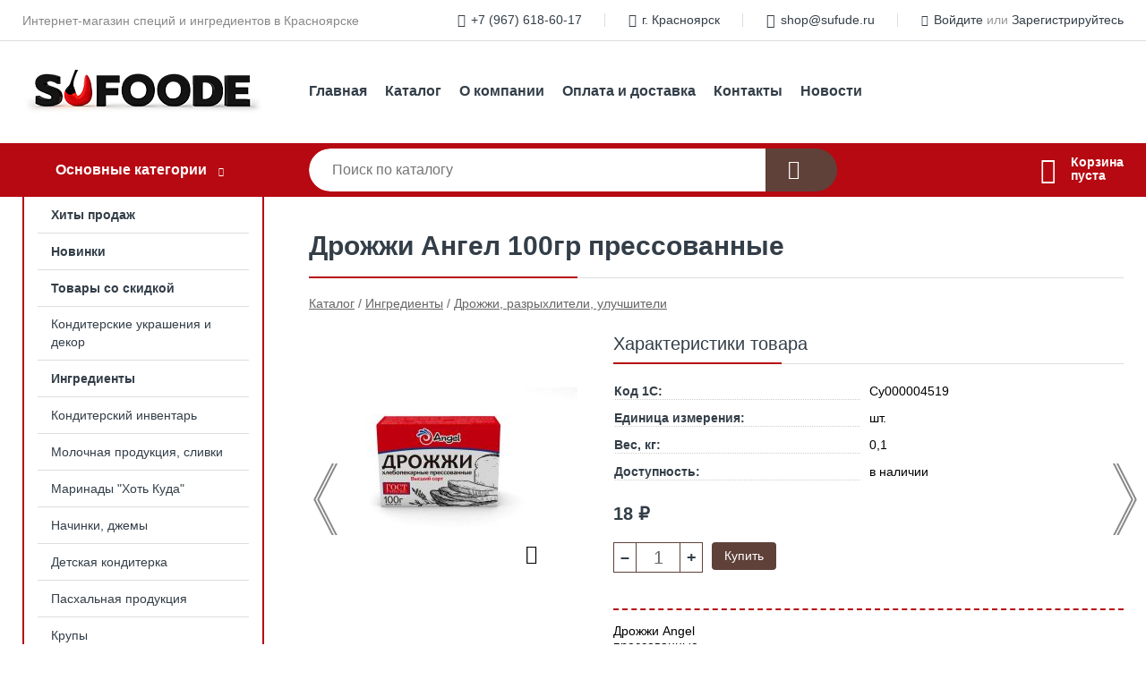

--- FILE ---
content_type: text/html; charset=utf-8
request_url: https://sufude.ru/shop/goods/drojji_angel_100gr_pressovannyie-3017
body_size: 7322
content:
<!DOCTYPE html><!-- uniSiter platform | www.unisiter.ru / -->
<html lang="ru">
<head>
    <meta charset="utf-8"/>
<meta name="apple-mobile-web-app-capable" content="yes"/>
<meta name="viewport" content="width=device-width, initial-scale=1.0, maximum-scale=1.0, user-scalable=no"/>
<meta name="apple-mobile-web-app-status-bar-style" content="black"/>
<title>Дрожжи Ангел 100гр прессованные &mdash; купить в городе Красноярск, цена, фото &mdash; Суфудэ</title>
<meta name="description" content="Дрожжи Ангел 100гр прессованные можно купить в нашем интернет-магазине по выгодной цене 18 руб. Товары в наличии и под заказ."/>
<meta name="keywords" content="Дрожжи Ангел 100гр прессованные, цена, фото, купить, Красноярск, Дрожжи, разрыхлители, улучшители"/>
<link rel="shortcut icon" href="/favicon.ico" />
<link rel="canonical" href="https://sufude.ru/shop/goods/drojji_angel_100gr_pressovannyie-3017" />

<!-- глобальный -->
<link rel="preload" as="style" onload="this.rel='stylesheet'" href="/engine/public/templates/default/skin/style.css?v23" />
<!-- глобальный -->
<link rel="preload" as="style" onload="this.rel='stylesheet'" href="/engine/public/templates/t-electro/skin/style.css?v23" />

<link rel="preload" as="style" onload="this.rel='stylesheet'" href="/kernel/css/style.css?v6" media="all"/>
<link rel="preload" as="style" onload="this.rel='stylesheet'" href="/kernel/css/mobile.css?v6" media="all"/>

<script type="text/javascript" src="/kernel/js/jquery.js" ></script>
<script type="text/javascript" src="/engine/public/templates/default/skin/script.js?v9" ></script>
<script type="text/javascript" src="/engine/public/templates/default/skin/iframe.js?v2" ></script>
<script type="text/javascript" src="/engine/public/templates/default/skin/jquery.maskedinput.js" ></script>
<script async type="text/javascript" src="/engine/public/templates/default/skin/mobile.js?v13"></script>
<link rel="stylesheet" type="text/css" href="/shop_current/style.css?v6" />
	<link rel="stylesheet" type="text/css" href="/kernel/forms.css" />
	<script src="/shop_current/shop.js?v6"></script>
	<meta property="og:type" content="website" />
	<meta property="og:url" content="https://sufude.ru/shop/goods/drojji_angel_100gr_pressovannyie-3017" />
	<meta property="og:title" content="Дрожжи Ангел 100гр прессованные" />
	<meta property="og:image" content="https://sufude.ru/uploaded/images/shop/goods/3017.jpg" />
	<script type="text/javascript" src="/engine/public/templates/default/panel/oneClickBuy.js"></script>




<script defer src="/engine/public/templates/default/slick/slick.min.js"></script>
<script defer src="/engine/public/templates/default/slick/left_init.js"></script>
<link href="/engine/public/templates/default/slick/slick-theme.css" type="text/css" rel="stylesheet" />
<link href="/engine/public/templates/default/slick/slick.css" type="text/css" rel="stylesheet" />

<!--
<script async type="text/javascript" src="/engine/public/templates/default/orders/storeControl.js?v2"></script>
-->






</head>
<body>
<div id="wrapper">

    <header itemscope itemtype="https://schema.org/WPHeader">
    <div class="top">
    <div class="container">
        <div class="container">
                        <p>Интернет-магазин специй и ингредиентов в Красноярске</p>
                        <ul class="about">
                                <li class="phone"><a href="tel: +79676186017">+7 (967) 618-60-17</a></li>
                                                <li class="phone"><a href="tel: .">г. Красноярск</a></li>
                                                <li class="mail"><a href="mailto:shop@sufude.ru">shop@sufude.ru</a></li>
                            </ul>
            <nav class="user">
                <ul>
    <li class="phone"><a href="tel:+79676186017">+7 (967) 618-60-17</a></li>
        <li class="phone"><a href="tel:.">г. Красноярск</a></li>
        <li class="mail"><a href="mailto:shop@sufude.ru">shop@sufude.ru</a></li>
    <li><a class="login" href="/user/auth/">Войдите</a> или  <a href="/user/register/">Зарегистрируйтесь</a></li>
</ul>
            </nav>
        </div>
    </div>
</div>    <div class="fixed-header">
        <div class="container">
    <div class="container container-header">
        <a class="logo" href="/"></a>
        <!--noindex-->
        





<nav class="main" itemscope="" itemtype="https://schema.org/SiteNavigationElement">
    <ul>
                


<li class=" ">
    
        
    <a href="/"  itemprop="url" >Главная</a>
    
    </li>


                


<li class=" ">
    
        
    <a href="/shop/category/"  itemprop="url" >Каталог</a>
    
    </li>


                


<li class=" ">
    
        
    <a href="/pages/about/"  itemprop="url" >О компании</a>
    
    </li>


                


<li class=" ">
    
        
    <a href="/pages/oplata-dostavka/"  itemprop="url" >Оплата и доставка</a>
    
    </li>


                


<li class=" ">
    
        
    <a href="/pages/contacts/"  itemprop="url" >Контакты</a>
    
    </li>


                


<li class=" ">
    
        
    <a href="/news/"  itemprop="url" >Новости</a>
    
    </li>


            </ul>
</nav>


        <!--/noindex-->
    </div>
</div>        <div class="bottom">
    <div class="container">
        <div class="container">
            <div class="catalog_wrapper">
                <a href="/shop/category/">Основные категории</a>
            </div>
            <div class="search">
                <form action="/shop/" method="get">
                    <div class="input">
                        <input type="text" name="search" placeholder="Поиск по каталогу" spellcheck="false"
                               autocomplete="off" value=""
                               id="search_form_input"/>
                    </div>
                    <label><input type="submit" value="" title="Искать"></label>
                </form>
                <div id="search_hints"></div>
            </div>
            
            
                        <div id="cart">
                <div class="cartEmpty_m">Корзина<br/>пуста</div>
            </div>
                    </div>
    </div>
</div>    </div>
</header>
    <div class="header_lines" ></div>

    <div id="content"  class="has_left_col">
        <div class="container">
            <div class="container" itemscope itemtype="http://schema.org/Product">
                <div class="left_col"><nav id="main_catalog">
    





<nav class="main" itemscope="" itemtype="https://schema.org/SiteNavigationElement">
    <ul>
                


<li class=" ">
    
        
    <a href="/shop/?attribute=hit_of_sales"  itemprop="url" >Хиты продаж</a>
    
    </li>


                


<li class=" ">
    
        
    <a href="/shop/?attribute=new"  itemprop="url" >Новинки</a>
    
    </li>


                


<li class=" ">
    
        
    <a href="/shop/?attribute=discount"  itemprop="url" >Товары со скидкой</a>
    
    </li>


            </ul>
</nav>

    
		<ul>
			<li class="">
			<a href="/shop/konditerskie_ukrasheniya_i_dekor/">Кондитерские украшения и декор</a>
			</li>
			<li class="show sub top">
			<a href="/shop/ingredientyi/">Ингредиенты</a>
		<ul>
			<li class="">
			<a href="/shop/aromatizatoryi_pischevyie/">Ароматизаторы пищевые</a>
			</li>
			<li class="">
			<a href="/shop/glazur_i_shokolad/">Глазурь и шоколад</a>
			</li>
			<li class="show current ">
			<a href="/shop/drojji_razryihliteli_uluchshiteli/">Дрожжи, разрыхлители, улучшители</a>
			</li>
			<li class="">
			<a href="/shop/maslo_margarin/">Масло, маргарин</a>
			</li>
			<li class="">
			<a href="/shop/pischevyie_dobavki/">Пищевые добавки</a>
			</li>
			<li class="">
			<a href="/shop/sahar_saharnaya_pudra/">Сахар, сахарная пудра</a>
			</li>
			<li class="">
			<a href="/shop/toppingi/">Топпинги</a>
			</li>
			<li class="">
			<a href="/shop/uksus/">Уксус</a>
			</li>
			<li class="">
			<a href="/shop/suhari_panirovochnyie/">Сухари панировочные</a>
			</li>
			<li class="">
			<a href="/shop/sol/">Соль</a>
			</li>
			<li class="">
			<a href="/shop/zakvaska_i_solod1/">Закваска и солод</a>
			</li>
		</ul>
			</li>
			<li class="">
			<a href="/shop/konditerskiy_inventar/">Кондитерский инвентарь</a>
			</li>
			<li class="">
			<a href="/shop/molochnaya_produktsiya_slivki/">Молочная продукция, сливки</a>
			</li>
			<li class="">
			<a href="/shop/marinadyi_hot_kuda/">Маринады "Хоть Куда"</a>
			</li>
			<li class="">
			<a href="/shop/nachinki_djemyi/">Начинки, джемы</a>
			</li>
			<li class="">
			<a href="/shop/detskaya_konditerka/">Детская кондитерка</a>
			</li>
			<li class="">
			<a href="/shop/_pashalnya_produktsiya/">Пасхальная продукция</a>
			</li>
			<li class="">
			<a href="/shop/krupyi/">Крупы</a>
			</li>
			<li class="">
			<a href="/shop/muka/">Мука</a>
			</li>
			<li class="">
			<a href="/shop/makaronyi_spagetti/">Макароны, спагетти</a>
			</li>
			<li class="">
			<a href="/shop/tm_pripravyich/">ТМ "Приправыч"</a>
			</li>
			<li class="">
			<a href="/shop/smesi_dlya_vyipechki/">Смеси для выпечки</a>
			</li>
			<li class="">
			<a href="/shop/orehi_i_suhofruktyi/">Орехи и сухофрукты</a>
			</li>
			<li class="">
			<a href="/shop/spetsii_i_pripravyi/">Специи и приправы</a>
			</li>
			<li class="">
			<a href="/shop/pravilnoe_pitanie/">Правильное питание</a>
			</li>
			<li class="">
			<a href="/shop/kofe_soki_i_drugie_napitki/">Кофе, соки и другие напитки</a>
			</li>
			<li class="">
			<a href="/shop/sousyi_ketchupyi_mayonez/">Соусы, кетчупы, майонез</a>
			</li>
			<li class="">
			<a href="/shop/zakvaska_i_solod/">Закваска и солод</a>
			</li>
			<li class="">
			<a href="/shop/konservatsiya/">Консервация</a>
			</li>
			<li class="">
			<a href="/shop/chipsyi_sneki/">Чипсы, снеки</a>
			</li>
			<li class="">
			<a href="/shop/shokolad_barry_callebaut/">Шоколад "Barry Callebaut"</a>
			</li>
			<li class="">
			<a href="/shop/eda_byistrogo_prigotovleniya/">Еда быстрого приготовления</a>
			</li>
			<li class="">
			<a href="/shop/panaziatskaya_kuhnya/">Паназиатская кухня</a>
			</li>
			<li class="">
			<a href="/shop/pashalnaya_produktsiya/">Пасхальная продукция</a>
			</li>
			<li class="">
			<a href="/shop/horeca/">HoReCa</a>
			</li>
			<li class="">
			<a href="/shop/soki_i_drugie_napitki/">Соки и другие напитки</a>
			</li>
			<li class="">
			<a href="/shop/chay_kakao_kofe_kofeynyie_napitki_tsikoriy/">Чай, какао, кофе, кофейные напитки, цикорий</a>
			</li>
			<li class="">
			<a href="/shop/maslo_rastitelnoe_olivkovoe/">Масло растительное, оливковое</a>
			</li>
		</ul></nav>

<div class="decorate_block"></div>


<div class="bnr">
                    
    
                
    <div>
        <a href="https://sufude.ru/shop/shokollad_barry_callebaut/"><img fetchpriority="high" loading="lazy" src="/uploaded/images/left_banner/2024_02_21_11_40_201.webp" class="lazyload" alt="slider0"/></a>
    </div>
            </div>
<section class="articles">
        <h4>Полезные статьи</h4>
    <ul class="news_list">

                                    
    <li >
                <a href="/articles/kak_vyibrat_konditerskiy_meshok_/" class="img" >
            <img class="lazyload" loading="lazy" src="/uploaded/images/articles/5.jpg" alt="Как правильно подобрать кондитерский мешок?"/>
        </a>
                <a href="/articles/kak_vyibrat_konditerskiy_meshok_/" >

            
            <span>Как правильно подобрать кондитерский мешок?</span>

        </a>
    </li>
                                
    <li >
                <a href="/articles/smes_dlya_prigotovleniya_makarons/" class="img" >
            <img class="lazyload" loading="lazy" src="/uploaded/images/articles/2.jpg" alt="Смесь для приготовления макаронс"/>
        </a>
                <a href="/articles/smes_dlya_prigotovleniya_makarons/" >

            
            <span>Смесь для приготовления макаронс</span>

        </a>
    </li>
    </ul>    <a href="/articles/" class="more">Читать все статьи</a>
    </section></div><main><h1 itemprop="name">Дрожжи Ангел 100гр прессованные</h1>
         <div id="shop_goods">
             <div class="nav">
                 <p><span itemscope itemtype="http://schema.org/BreadcrumbList"><span itemprop="itemListElement" itemscope itemtype="https://schema.org/ListItem">
                        <a itemprop="item" title="Каталог"
                        href="/shop/category/"><span itemprop="name">Каталог</span></a>
                        <meta itemprop="position" content="1" />
                    </span> / <span itemprop="itemListElement" itemscope itemtype="https://schema.org/ListItem">
                                <a itemprop="item" title="Ингредиенты" href="/shop/ingredientyi/">
                                <span itemprop="name">Ингредиенты</span></a>
                                <meta itemprop="position" content="2" />
                            </span> / <span itemprop="itemListElement" itemscope itemtype="https://schema.org/ListItem">
                                <a itemprop="item" title="Дрожжи, разрыхлители, улучшители" href="/shop/drojji_razryihliteli_uluchshiteli/">
                                <span itemprop="name">Дрожжи, разрыхлители, улучшители</span></a>
                                <meta itemprop="position" content="3" />
                            </span></span></p>
             </div>
             
            <ul class="goods_slider">
                <li class="prev">
                    <a href="/shop/goods/drojji_angel_spirtovyie_pressovannyie-3015" title="Предыдущий товар"></a>
                </li>
                <li class="next">
                    <a href="/shop/goods/uluchshitel_angel_A800_po_1kg-3035" title="Следующий товар"></a>
                </li>
            </ul>
        
             <div class="goods-card">
                
            <div class="gallery">
                <div class="middle">
                    <img class="lazyload" src="/kernel/preview.php?file=shop/goods/3017-1.jpg&width=300&height=300&method=add" alt="Дрожжи Ангел 100гр прессованные" itemprop="image" id="current_img" 
                    data-lazyload-getGoodsGalleryNew="fancybox-open">
                    <div id="zoom" data-lazyload-getGoodsGalleryNew="fancybox-open"></div>
                    
                </div>
                <div class="small">
            <a class="fancybox" href="/uploaded/images/shop/goods/3017-1.jpg" rel="gallery-group" alt=""></a></div><div class="goods-gallery"><img class="lazyload"  alt="preview" src="/kernel/preview.php?file=shop/goods/3017-1.jpg&width=300&height=300&method=add" width="300" height="300" onclick="$.fancybox.open($('.fancybox'), {index : 0});"></div></div>
                
                
                <div class="right "><div class="features"><h4>Характеристики товара</h4><div class="item" itemprop="additionalProperty" itemscope itemtype="https://schema.org/PropertyValue">
                        <div class="title"><div><span itemprop="name">Код 1С:</span></div></div>
                        <div class="values" data-desc-id="31" data-attr-var="code"><span itemprop="value">Су000004519</span></div>
                    </div><div class="item" itemprop="additionalProperty" itemscope itemtype="https://schema.org/PropertyValue">
                        <div class="title"><div><span itemprop="name">Единица измерения:</span></div></div>
                        <div class="values" data-desc-id="45"><span itemprop="value">шт.</span></div>
                    </div><div class="item" itemprop="additionalProperty" itemscope itemtype="https://schema.org/PropertyValue">
                        <div class="title"><div><span itemprop="name">Вес, кг:</span></div></div>
                        <div class="values" data-desc-id="66" data-attr-var="unit_weight"><span itemprop="value">0,1</span></div>
                    </div><div class="item in_stock ">
                        <div class="title"><div><span itemprop="name">Доступность:</span></div></div>
                        <div class="values" data-desc-id="38" data-attr-var="available_text"><span itemprop="value">в наличии</span></div>
                    </div><div class="item"></div></div><input type="hidden" name="base_price" value="18.00" /><input type="hidden" name="discount_price" value="0" /><input type="hidden" name="action" value="buy" />
                <div class="price"
                itemprop="offers" itemscope itemtype="http://schema.org/Offer">
                    <meta name="priceCurrency" itemprop="priceCurrency" content="RUB" /><meta name="availability" itemprop="availability" content="https://schema.org/InStock" /><span class="old"></span><span class="strong" itemprop="price" content="18.00">
                        18
                    </span>
                    <span class="currency">₽</span>
                </div><div class="buttons ">
                    <form class="forms" action="./ajax_buy.php" method="post" data-form-name="AddToCart"><input type="hidden" name="goods_id" value="3018" />
                        <input type="hidden" name="action" value="buy" />
                        <input type="hidden" name="store" value="224" />
                        <input type="hidden" name="multiple" value="1" />
                        <input type="hidden" name="min" value="0" />
                        <div class="qt">
                            <a class="decr"  data-goodsConfig-goodsBuyBtn="Купить" href="#">–</a>
                            <input type="text" name="qt" value="1"  maxlength="8" pattern="[0-9]+([\.,][0-9]+)?" />
                            <a class="incr" data-goodsConfig-goodsBuyBtn="Купить" href="#" >+</a>
                        </div>
                        <div id="buy_btn_cont">
                            <input type="submit" value="Купить"/>
                        </div></form></div><div id="goods_desc"><ul class="tabs hidden"><li class="nav-0 current">Описание</li></ul><div class="content tab-0 current" itemprop="description">Дрожжи Angel<br />
прессованные<br />
Страна производства:Россия<br />
Фасовка,0,1кг<br />
Количество в шоубоксе, 10шт<br />
Вес шоубокса (нетто), 1кг<br />
Шоубоксов в коробке, 8шт<br />
Вес коробки (нетто), 8кг<br />
<br />
Дрожжи произведены путём накопления отборной культуры дрожжей. Не содержат химических добавок и ГМО. Предназначены для всех видов тестоведения - опарнного и безопарного. Прекрасно подходят как для пшеничных, так и для ржаных и ржано-пшеничных сортов хлеба.<br />
Дозировка: в зависимости от вида теста и способа его приготовления.<br />
Преимущества: Обладают высокой ферментативной активностью. Адаптированы для технологии замораживания тестовых полуфабрикатов. Придают хлебным изделиям насыщенный вкус и аромат.<br />
Высокое качество дрожжей гарантирует выпеченным изделиям стабильный объем.<br />
Срок годности: 40 суток при 0-4°С</div></div></div></div>
             <div class="similar-goods"><h4>Похожие товары</h4>
            <div class="goods goods_btn_qt"
            
            >
            <a  href="/shop/goods/drojji_angel_100gr_pressovannyie-3097">
                <img class="lazyload"  src="/uploaded/images/shop/goods/3097.jpg" alt="Дрожжи Ангел 100гр прессованные" width="180" height="180"/>
                <span  class="name" title="Дрожжи Ангел 100гр прессованные">Дрожжи Ангел 100гр прессованные</span>
            </a><div class="goods_attr"><div class="item in_stock" itemprop="additionalProperty" itemscope itemtype="https://schema.org/PropertyValue"><div class="value" itemprop="value">в наличии</div>
                    </div></div><div class="price">18 <span class="currency"> ₽</span></div><div class="buttons">
                        <input type="hidden" name="store" value="195" />
                        <input type="hidden" value="1" name="multiple">
                        <input type="hidden" name="min" value="0" />
                        <div class="qt">
                            <a class="decr" data-goodsConfig-goodsBuyBtn="Купить" href="#">–</a>
                            <input data-input-name="qt" type="text" data-max-store="195"  data-min-store="0"  name="qt_in_cart3098" value="1" maxlength="8" onkeypress="if (event.keyCode<46 || event.keyCode > 57 || event.keyCode==47) event.returnValue = false">
                            <a class="incr" data-goodsConfig-goodsBuyBtn="Купить" href="#">+</a>
                        </div>
                        <input data-a-name="AddToCart" 
                  data-goodsSubId="3098"
                  data-multiple="1"
                  data-goodsprice="18.00"
                  data-goodsname="Дрожжи Ангел 100гр прессованные"
                  data-max-store="195"
                  data-qt="1"
                  class="buy"
                  value="Купить" 
                  onclick="return false;"></div></div>
            <div class="goods goods_btn_qt"
            
            >
            <a  href="/shop/goods/drojji_angel_suhie_instantnyie_11gr_1_60sht_8bl-3187">
                <img class="lazyload"  src="/uploaded/images/shop/goods/3187.jpg" alt="Дрожжи Ангел сухие инстантные 11гр 1/60шт/8бл" width="180" height="180"/>
                <span  class="name" title="Дрожжи Ангел сухие инстантные 11гр 1/60шт/8бл">Дрожжи Ангел сухие инстантные 11гр 1/60шт/8бл</span>
            </a><div class="goods_attr"><div class="item in_stock" itemprop="additionalProperty" itemscope itemtype="https://schema.org/PropertyValue"><div class="value" itemprop="value">в наличии</div>
                    </div></div><div class="price"><span class="old">15 ₽</span>12 <span class="currency"> ₽</span></div><div class="buttons">
                        <input type="hidden" name="store" value="58338" />
                        <input type="hidden" value="1" name="multiple">
                        <input type="hidden" name="min" value="0" />
                        <div class="qt">
                            <a class="decr" data-goodsConfig-goodsBuyBtn="Купить" href="#">–</a>
                            <input data-input-name="qt" type="text" data-max-store="58338"  data-min-store="0"  name="qt_in_cart3188" value="1" maxlength="8" onkeypress="if (event.keyCode<46 || event.keyCode > 57 || event.keyCode==47) event.returnValue = false">
                            <a class="incr" data-goodsConfig-goodsBuyBtn="Купить" href="#">+</a>
                        </div>
                        <input data-a-name="AddToCart" 
                  data-goodsSubId="3188"
                  data-multiple="1"
                  data-goodsprice="12.00"
                  data-goodsname="Дрожжи Ангел сухие инстантные 11гр 1/60шт/8бл"
                  data-max-store="58338"
                  data-qt="1"
                  class="buy"
                  value="Купить" 
                  onclick="return false;"></div><span class="info">&ndash; 20 %</span></div>
            <div class="goods goods_btn_qt"
            
            >
            <a  href="/shop/goods/razryihlitel_dlya_testa_angel_18gr-3093">
                <img class="lazyload"  src="/uploaded/images/shop/goods/3093.jpg" alt="Разрыхлитель для теста Ангел 18гр" width="180" height="180"/>
                <span  class="name" title="Разрыхлитель для теста Ангел 18гр">Разрыхлитель для теста Ангел 18гр</span>
            </a><div class="goods_attr"><div class="item in_stock" itemprop="additionalProperty" itemscope itemtype="https://schema.org/PropertyValue"><div class="value" itemprop="value">в наличии</div>
                    </div></div><div class="price">12 <span class="currency"> ₽</span></div><div class="buttons">
                        <input type="hidden" name="store" value="4108" />
                        <input type="hidden" value="1" name="multiple">
                        <input type="hidden" name="min" value="0" />
                        <div class="qt">
                            <a class="decr" data-goodsConfig-goodsBuyBtn="Купить" href="#">–</a>
                            <input data-input-name="qt" type="text" data-max-store="4108"  data-min-store="0"  name="qt_in_cart3094" value="1" maxlength="8" onkeypress="if (event.keyCode<46 || event.keyCode > 57 || event.keyCode==47) event.returnValue = false">
                            <a class="incr" data-goodsConfig-goodsBuyBtn="Купить" href="#">+</a>
                        </div>
                        <input data-a-name="AddToCart" 
                  data-goodsSubId="3094"
                  data-multiple="1"
                  data-goodsprice="12.00"
                  data-goodsname="Разрыхлитель для теста Ангел 18гр"
                  data-max-store="4108"
                  data-qt="1"
                  class="buy"
                  value="Купить" 
                  onclick="return false;"></div></div>
            <div class="goods goods_btn_qt"
            
            >
            <a  href="/shop/goods/drojji_suhie_instantnyie_15gr_angel-3189">
                <img class="lazyload"  src="/uploaded/images/shop/goods/3189.jpg" alt="Дрожжи сухие инстантные 15гр АНГЕЛ" width="180" height="180"/>
                <span  class="name" title="Дрожжи сухие инстантные 15гр АНГЕЛ">Дрожжи сухие инстантные 15гр АНГЕЛ</span>
            </a><div class="goods_attr"><div class="item in_stock" itemprop="additionalProperty" itemscope itemtype="https://schema.org/PropertyValue"><div class="value" itemprop="value">в наличии</div>
                    </div></div><div class="price"><span class="old">14 ₽</span>11 <span class="currency"> ₽</span></div><div class="buttons">
                        <input type="hidden" name="store" value="8139" />
                        <input type="hidden" value="1" name="multiple">
                        <input type="hidden" name="min" value="0" />
                        <div class="qt">
                            <a class="decr" data-goodsConfig-goodsBuyBtn="Купить" href="#">–</a>
                            <input data-input-name="qt" type="text" data-max-store="8139"  data-min-store="0"  name="qt_in_cart3190" value="1" maxlength="8" onkeypress="if (event.keyCode<46 || event.keyCode > 57 || event.keyCode==47) event.returnValue = false">
                            <a class="incr" data-goodsConfig-goodsBuyBtn="Купить" href="#">+</a>
                        </div>
                        <input data-a-name="AddToCart" 
                  data-goodsSubId="3190"
                  data-multiple="1"
                  data-goodsprice="11.00"
                  data-goodsname="Дрожжи сухие инстантные 15гр АНГЕЛ"
                  data-max-store="8139"
                  data-qt="1"
                  class="buy"
                  value="Купить" 
                  onclick="return false;"></div><span class="info">&ndash; 20 %</span></div>
            <div class="goods goods_btn_qt"
            
            >
            <a  href="/shop/goods/drojji_suhie_aktivnyie_spirtovyie_angel_100gr-7361">
                <img class="lazyload"  src="/uploaded/images/shop/goods/7361.jpg" alt="Дрожжи сухие активные (Спиртовые) АНГЕЛ 100гр" width="180" height="180"/>
                <span  class="name" title="Дрожжи сухие активные (Спиртовые) АНГЕЛ 100гр">Дрожжи сухие активные (Спиртовые) АНГЕЛ 100гр</span>
            </a><div class="goods_attr"><div class="item in_stock" itemprop="additionalProperty" itemscope itemtype="https://schema.org/PropertyValue"><div class="value" itemprop="value">в наличии</div>
                    </div></div><div class="price"><span class="old">69 ₽</span>55 <span class="currency"> ₽</span></div><div class="buttons">
                        <input type="hidden" name="store" value="2496" />
                        <input type="hidden" value="1" name="multiple">
                        <input type="hidden" name="min" value="0" />
                        <div class="qt">
                            <a class="decr" data-goodsConfig-goodsBuyBtn="Купить" href="#">–</a>
                            <input data-input-name="qt" type="text" data-max-store="2496"  data-min-store="0"  name="qt_in_cart7362" value="1" maxlength="8" onkeypress="if (event.keyCode<46 || event.keyCode > 57 || event.keyCode==47) event.returnValue = false">
                            <a class="incr" data-goodsConfig-goodsBuyBtn="Купить" href="#">+</a>
                        </div>
                        <input data-a-name="AddToCart" 
                  data-goodsSubId="7362"
                  data-multiple="1"
                  data-goodsprice="55.00"
                  data-goodsname="Дрожжи сухие активные (Спиртовые) АНГЕЛ 100гр"
                  data-max-store="2496"
                  data-qt="1"
                  class="buy"
                  value="Купить" 
                  onclick="return false;"></div><span class="info">&ndash; 20 %</span></div></div></div></main>            </div>
        </div>
        <div class="container clear">
            <div class="container">
                
            </div>
        </div>
    </div>
</div>
<footer itemscope itemtype="https://schema.org/WPFooter">
    <div class="container">
        <div class="container">
            <!-- подключаем форму подписки -->
            <div class="subscription">
                <div class="title">
    Подпишитесь на рассылку
    <span>...и будьте в курсе акций и спецпредложений</span>
</div>
<div class="form_wrapper">
    <form class="subscribe" action="" method="post" onsubmit="ProductionSubscribe(this); return false;">
        <input type="hidden" name="type" value="subscribe">
        <div class="input">
            <input type="email" name="mail" placeholder="Укажите E-mail" spellcheck="false"
                   autocomplete="off" value=""/>
        </div>
        <input type="submit" onclick="ym(90662123, 'reachGoal', 'mailing'); return true;" value="Подписаться"/>
            </form>
    <p class="agreement hidden">
        Отправляя форму, вы даете согласие
        на&nbsp;<a target="_blank" href="/pages/agreement/">обработку персональных данных.</a>
    </p>
</div>
            </div>

            <!-- выводим краткое описание -->
            
            <ul class="contacts phone2">
    <li class="title">Контакты</li>
    <li class="address"><span> г. Красноярск, ул. Полигонная, д. 8, строение 1</span></li>
        <li class="phone"><a href="tel:+79676186017">+7 (967) 618-60-17</a></li>
            <li class="phone"><a href="tel:.">г. Красноярск</a></li>
            <li class="mail"><a href="mailto:shop@sufude.ru">shop@sufude.ru</a></li>
    </ul>            





<nav class="main" itemscope="" itemtype="https://schema.org/SiteNavigationElement">
    <ul>
                


<li class="sub ">
        <span 

>Информация </span>
    
        <ul>
                


<li class=" ">
    
        
    <a href="/pages/about/"  itemprop="url" >О компании</a>
    
    </li>


                


<li class=" ">
    
        
    <a href="/pages/oplata-dostavka/"  itemprop="url" >Оплата и доставка</a>
    
    </li>


                


<li class=" ">
    
        
    <a href="/pages/points-of-issue/"  itemprop="url" >Пункты выдачи</a>
    
    </li>


                


<li class=" ">
    
        
    <a href="/pages/guarantees-and-ereturns/"  itemprop="url" >Гарантии и возврат</a>
    
    </li>


                


<li class=" ">
    
        
    <a href="/pages/help/"  itemprop="url" >Как сделать заказ</a>
    
    </li>


                


<li class=" ">
    
        
    <a href="/articles/"  itemprop="url" >Статьи</a>
    
    </li>


                


<li class=" ">
    
        
    <a href="/news/"  itemprop="url" >Новости</a>
    
    </li>


            </ul>
    </li>


                


<li class="sub ">
        <span 
    class="empty"

>  </span>
    
        <ul>
                


<li class=" ">
    
        
    <a href="/pages/wholesale/"  itemprop="url" >Оптом</a>
    
    </li>


                


<li class=" ">
    
        
    <a href="/pages/suppliers/"  itemprop="url" >Ищем поставщиков</a>
    
    </li>


            </ul>
    </li>


                


<li class="sub ">
        <span 

>Документы </span>
    
        <ul>
                


<li class=" ">
    
        
    <a href="/pages/requisites/"  itemprop="url" >Реквизиты</a>
    
    </li>


                


<li class=" ">
    
        
    <a href="/pages/agreement/"  itemprop="url" >Обработка персональных данных</a>
    
    </li>


                


<li class=" ">
    
        
    <a href="/pages/privacy-policy/"  itemprop="url" >Политика конфиденциальности</a>
    
    </li>


            </ul>
    </li>


            </ul>
</nav>


            <ul class="social">
        <li class="vk"><a target="_blank" href="https://vk.com/sufude_snab">ВКонтакте</a></li>
        <li class="ig"><a target="_blank" href="https://www.instagram.com/sufoode_konditer/">Instagram</a></li>
        <li class="yt"><a target="_blank" href="https://www.youtube.com/channel/UCga6ET1inTiQ0vs69Whg4dA">YouTube</a></li>
        <li class="tg"><a target="_blank" href="https://t.me/sufoode">tg</a></li>
    </ul>        </div>
    </div>
    <div class="bottom">
    <div class="on_top ontop" title="Наверх"></div>
    <div class="container">
        <div class="container">
            <div class="ways_to_pay" title="Принимаем к оплате карты Visa, Mastercard и МИР">
                Принимаем к&nbsp;оплате
            </div>
            <!---->
            <div class="copyright">
                <meta itemprop="copyrightHolder" content="Суфудэ">
                <meta itemprop="copyrightYear" content="2026">
                2022–2026 &copy; «Суфудэ» — Все права защищены.
            </div>
                        <div class="unisiter">
                Платформа <a href="https://unisiter.ru/" target="_blank">uniSiter</a>
            </div>
                    </div>
    </div>
</div></footer>
<script type="application/ld+json">
    {
        "@context": "https://schema.org",
        "url": "https://sufude.ru/",
            "@type": "SearchAction",
            "target": {
                "@type":"EntryPoint",
                "urlTemplate": "https://sufude.ru/shop/?search="
            },
            "query-input": "required name=search"
    }
</script>
<!--noindex-->
<div class="script_time">0.2 с</div>
<!--/noindex-->
</body>
</html>

--- FILE ---
content_type: text/css
request_url: https://sufude.ru/kernel/css/mobile.css?v6
body_size: 3520
content:
.animated{
    -webkit-animation-fill-mode:both;
    -moz-animation-fill-mode:both;
    -ms-animation-fill-mode:both;
    -o-animation-fill-mode:both;
    animation-fill-mode:both;
    -webkit-animation-duration:1s;
    -moz-animation-duration:1s;
    -ms-animation-duration:1s;
    -o-animation-duration:1s;
    animation-duration:1s;
}


@-webkit-keyframes slideInLeft {
    from {
        -webkit-transform: translate3d(-100%, 0, 0);
        transform: translate3d(-100%, 0, 0);
        visibility: visible;
    }

    to {
        -webkit-transform: translate3d(0, 0, 0);
        transform: translate3d(0, 0, 0);
    }
}

@keyframes slideInLeft {
    from {
        -webkit-transform: translate3d(-100%, 0, 0);
        transform: translate3d(-100%, 0, 0);
        visibility: visible;
    }

    to {
        -webkit-transform: translate3d(0, 0, 0);
        transform: translate3d(0, 0, 0);
    }
}

.slideInLeft {
    -webkit-animation-name: slideInLeft;
    animation-name: slideInLeft;
}

@-webkit-keyframes fadeOutLeft {
    from {
        opacity: 1;
    }

    to {
        opacity: 0;
        -webkit-transform: translate3d(-100%, 0, 0);
        transform: translate3d(-100%, 0, 0);
    }
}

@keyframes fadeOutLeft {
    from {
        opacity: 1;
    }

    to {
        opacity: 0;
        -webkit-transform: translate3d(-100%, 0, 0);
        transform: translate3d(-100%, 0, 0);
    }
}

.fadeOutLeft {
    -webkit-animation-name: fadeOutLeft;
    animation-name: fadeOutLeft;
}

.on-mobile {
    display: none;
}

@media all and (min-width: 1280px) {
    body .ontop:before {right: 100px}
}

@media all and (max-width: 1280px) {
    /* main menu */
    body header nav.main a {padding: 10px}
    /* banners */
    body ul.advantages li {padding-right: 0; width: 30%; margin-right: 5%}
    body ul.advantages li:last-child {margin-right: 0}
    body ul.advantages li:after {display: none}
    body ul.advantages li img {width: 100%; height: auto}
    /* categories */
    body .main_categories li:after, body main ul.dots li:after {display: none}
    /* subscription */
    body footer .subscription .title span {display: none;}
    body footer .subscription .form_wrapper {margin-left: 340px}
    /* footer menu */
    footer nav > ul > li {margin-left: 50px; max-width: 200px}
}

@media all and (max-width: 1100px) {
    /* main menu */
    body header nav.main {padding-top: 17px; padding-left: 310px}
    body header nav.main a {height: 20px; line-height: 20px}
    body header nav.main > ul > li:first-child > a {padding-left: 10px;}
    /* header elements */
    body header .top p {display: none}
    body header .top nav.user {float: none; text-align: center}
    body header .top nav.user ul li {display: inline-block; float: none}
    /* search */
    body header .search {margin-right: 200px}
    /* banners */
    body #banner {height: 219px;}
    body #banner img {width: 100%; position: absolute;}
    body ul.advantages li {height: 140px}
    /* footer menu */
    footer nav {line-height: 20px; height: 340px; overflow: hidden; padding-top: 40px; max-width: 250px}
    body footer nav > ul > li {margin-left: 0; max-width: 100%; float: none}
    body footer nav > ul > li span {height: auto; line-height: 20px}
    #content #shop_goods .show_hide_filters {right: 31px; top: -19px;}
}

@media all and (max-width: 860px) {
    /* header elements */
    body header .top nav.user ul li {padding: 0 10px;}
    body header .top nav.user ul li:after {display: none}
    /* banners */
    body #banner {height: 180px;}
    body ul.advantages {padding-top: 0}
    body ul.advantages li {float: none; margin: 0 auto 20px auto; padding-right: 0; width: 270px; height: 170px}
    body ul.advantages li:last-child {margin: 0 auto;}
    /* goods */
    body .goods_wrapper {margin-left: 0}
    body .goods {width: 100%; margin-left: 0; min-width: 200px;}
    /* goods set at main page */
    body section.goods_set .more, body section.last_reviews .more {display: none}
    /* search */
    body header .search {display: none}
    /* unisiter link */
    body footer .unisiter {display: none}
    #content #shop_goods {margin: 69px 0 0 0;}
    #content #shop_goods .sorting p { position: absolute; top: -24px;}
}

@media all and (max-width: 720px) {
    /* main menu */
    body header nav.main {padding-left: 220px}
    /* header elements */
    body header .top nav.user ul li.phone, body header .top nav.user ul li.mail {display: none}
    /* banners */
    body #banner {height: 136px;}
}

@media all and (max-width: 640px) {
    /* general */
    body .container .container {margin: 0 10px;}
    body #content .left_col {display: none;}
    body .has_left_col main {margin-left: 0;}
    body form.forms .item .title, body form.forms .item .input,  body form.forms .item .textarea, body form.forms .item .hint, body form.forms .item .hinterror {width: 90%}
    body form.forms div.item {margin-top: 8px}
    body form.forms .item .hint, body form.forms .item .title {height: 20px}
    body #shop_goods, body #shop_goods div.nav {margin-left: 0; margin-right: 24px}
    body #content h1 {font-size: 26px; line-height: 26px; margin-bottom: 12px; padding-bottom: 12px; padding-right: 24px}
    body h2, body h4 {font-size: 20px; padding-top: 20px; margin-bottom: 20px}
    html, body {font-size: 12px;}
    /* mobile head */
    body header div, body header nav, body header a {display: none}
    body header, #mobile_nav ul.panel {height: 50px; background-color: #b60911;}
    body #cart:before {display: none}
    /* banners */
    body #banner {height: 204px; margin-bottom: 20px}
    body ul.advantages {display: none}
    /* cart page */
    body #shopping_cart_table .features {display: none}
    #formOrdering .devider {display: none}
    /* goods card */
    body #shop_goods .goods-card .gallery {float:none; margin: 0 auto 20px auto; padding: 0; overflow: unset}
	body #shop_goods .goods-card .gallery img{height: 300px}
    body #shop_goods .similar-goods {margin-left: -12px}
    body #shop_goods .similar-goods h4 {margin-left: 12px; margin-bottom: 20px;}
    body #shop_goods div.nav {margin-top: -60px; margin-right: 0; width: 100%}
    body #shop_goods div.nav:before {content: ""; display: block; float: right; width: 50px; height: 18px;} /* чтобы текст не перекрывал элементы управления: сортировку и фильтры */
    body #shop_goods ul.goods_slider li.next {right: 0}
    body #shop_goods .goods-card .small, body #zoom {display: none}
    /* goods list */
    body .goods_wrapper {margin-left: -12px;}
    body .goods {display: block; float: left; width: calc(50% - 14px); min-width: 0; margin: 0 0 12px 12px; border: 1px solid #eee; border-radius: 8px; height: 302px; box-shadow: 0 0 10px 0 rgba(0, 0, 0, 0.05)}
    body .goods.goods_btn_qt {height: 345px;}
    body .list .goods {float: none; width: calc(100% - 2px); min-width: 0; margin: 0 0 12px 0; height: 156px;}
    body .goods a, body .list .goods a {width: 100%; height: auto}
    body .goods:after {display: none}
    body .goods img {margin: 0 auto 8px auto; width: 100%; max-width: 180px; height: auto; float: none; border-radius: 8px;}
    body .list .goods img {width: 40%; height: auto; float: left; margin: 0}
    body .goods .name {font-size: 14px; line-height: 16px; margin: 8px; padding: 0; height: 48px; overflow: hidden; display: block; max-width: 100%}
    body .list .goods span.name {position: absolute; left: 45%; top: 34px; margin: 0; padding: 0; height: 48px; line-height: 16px; overflow: hidden; display: block; max-width: 100%}
    body .goods span.info, body .gallery span.info {display: block; left: 8px; top: 8px; padding: 4px 6px; background-color: #b60911; border-radius: 4px; color: #ffffff; line-height: 1}
    body .list .goods span.info {left: 45%; top: 8px; padding: 4px 6px;}
    body .goods .price {left: 8px; right: auto; bottom: 14px;}
    body .goods.goods_btn_qt .price {bottom: 45px;}
    body .list .goods .price {left: 45%; right: auto; bottom: 14px;}
    body .goods a.buy {right: 8px; bottom: 8px; width: 34px; height: 34px}

    body .goods .buttons, body #shop_goods .goods .buttons {left: 50%; bottom: 8px; margin-left: -95px; width: 192px;}
    body .list .goods .buttons, body #shop_goods .list .goods .buttons {left: unset; right: 0; bottom: 0; top: unset; width: 213px; height: 67px;}
    body #shop_goods .list .goods.goods_btn_qt div.buttons a.buy,  body #shop_goods .list .goods.goods_btn_qt div.buttons input.buy {left: unset; top: 15px; width: 87px; float: left; right: 15px;}
    body #shop_goods .list .goods .qt {right: unset;}
    body .list .goods.goods_btn_qt .price {right: 16px; top: unset; bottom: 57px;}
    body .goods .qt input, body #shop_goods .goods .qt input {font-size: 14px}
    body .goods input.buy, body .goods .buttons a.buy {left: auto; right: 8px;}
    body .goods.goods_btn_qt .buttons a.buy {left: unset; right: 0;}
    body .goods .buttons a.buy, body #shop_goods .goods .buttons a.buy {width: 90px}
    body #shop_goods .goods .buttons a.buy {right: unset}
    body .goods.goods_btn_qt div.buttons a.buy, body .goods.goods_btn_qt div.buttons input.buy {left: 102px;}
    body .goods .qt, body #shop_goods .goods .qt {width: 88px; border-radius: 4px; margin-left: 0;}
    body .goods .qt input, body #shop_goods .goods .qt input {width: 36px}
    body .list .goods .qt {display: none}
    /* viewed goods list */
    body .container-view-products .container.products {margin: 0}
    body .goods_viewed .title {margin-bottom: 20px;}
    body .goods_viewed > div {margin-left: -12px;}
    body .goods_viewed .item {width: calc(50% - 14px); min-width: 0; margin: 0 0 12px 12px; border: 1px solid #eee; border-radius: 8px; height: 250px; box-shadow: 0 0 10px 0 rgba(0, 0, 0, 0.05)}
    body .goods_viewed .item a {height: auto; text-decoration: none}
    body .goods_viewed .item img {margin: 0 auto 8px auto; width: 100%; max-width: 180px; height: auto; float: none; border-radius: 8px;}
    body .goods_viewed .item .name {position: relative; width: auto; left: auto; top: auto; font-size: 14px; line-height: 16px; margin: 8px; padding: 0; height: 48px; overflow: hidden; font-weight: 600;}
    /* goods list switcher */
    body #view_switcher div { position: absolute; right: 0;z-index: 2}
    body #view_switcher div:before {opacity: 0}
    body #view_switcher div.list {padding-right: 0;}
    body #view_switcher div.list.selected, body #view_switcher div.dots.selected{z-index:1}
    body #view_switcher div.dots.selected:before, body #view_switcher div.list.selected:before {opacity: 1; z-index:1}
    /* subscription */
    body footer .subscription .title {color: transparent; font-size: 1px; width: 0; overflow: hidden; height: 60px}
    body footer .subscription .form_wrapper {margin-left: 50px}
    /* FOOTER: general styles */
    body footer {margin-top: -451px;}
    body footer, body footer .container {height: auto;}
    body footer ul.contacts {display: block; position: relative; top: auto; padding: 20px 0 0 0; background: transparent; width: auto; max-width: 100%; margin: 0; float: none}
    body footer ul.contacts li, body footer nav > ul > li li {font-size: 14px; line-height: 24px; margin-left: 0;}
    body footer ul.contacts li.title, body footer nav > ul > li.sub span {height: auto; line-height: 40px; font-size: 16px; font-weight: bold}
    body footer ul.contacts a, body footer ul.contacts span {height: auto; line-height: 24px; text-decoration: none}
    body footer nav {display: block; max-width: 100%; padding: 0; position: relative; float: none; height: auto}
    body footer nav > ul > li {float: none; width: auto; margin: 0}
    body footer nav > ul > li ul {list-style-type: none}
    body footer nav a {text-decoration: none}
    body footer ul.social {position: relative; left: auto; top: auto; margin: 0; padding: 16px 0; text-align: center; width: auto; height: auto}
    body footer .bottom {position: relative; top: auto; text-align: center; height: auto; padding: 20px 0; line-height: 24px}
    body footer .ways_to_pay {position: relative; display: block; width: 100%; height: 20px; background-size: contain; background-position: center 0; left: auto; top: auto; bottom: auto; margin: 0 0 20px 0; padding: 0; font-size: 1px; color: transparent;}
    body footer .unisiter {display: block; position: relative; left: auto; right: auto; top: auto}
    body footer .unisiter a {display: inline-block; background-position: 0 -14px}
    body footer .unisiter a:hover {background-position: 0 -64px}
    body footer .copyright {position: relative; left: auto; top: auto; line-height: 24px; margin: 0; height: auto}
    body footer p.description {display: none}
    /* footer elements */
    body footer nav > ul > li.sub ul {opacity: 0; height: 0; transition: all 0.5s ease; overflow: hidden;}
    body footer nav > ul > li.sub > span:after {content: '\e90a'; display: inline-block; font-family: 'Unisiter-Icons'; font-size: 12px; font-weight: bold;}
    body footer nav > ul > li.show ul {opacity: 1; height: auto}
    body footer nav > ul > li.show > span:after {transform: rotate(180deg);}
    body footer nav > ul > li > span.empty {display: none}
    /* main page */
    body .main_categories {margin-bottom: 8px}
    body .main_categories h2 {display: none}
    /* filters */
    body #shop_goods .filters .values {margin-bottom: 8px; padding-left: 8px;}
    body #shop_goods .filters {padding: 0 8px 0 108px; height: 100%;}
    body #shop_goods .filters:before, body #shop_goods .filters:after {content: " "; display: block; position: relative; width: 100%; height: 8px;}
    body #content #shop_goods .show_hide_filters {right: 30px; top: -61px; font-size: 0; border: none;) 0 0 no-repeat; background-size: 100%}
    body #content #shop_goods .show_hide_filters:before {content: "\e911"; display: block; float: left; font-family: 'Unisiter-Icons'; font-size: 20px; color: #000000;}
    /* sorting */
    body #shop_goods .sorting {top: -61px; right: 0; width: 20px;}
    body #content #shop_goods .sorting p {display: none;}
    body #shop_goods .sorting select {display: block; margin: 0; width: 20px; height: 20px; border: none; padding-top: 20px; position: absolute; background-color: transparent; top: 0;appearance: none !important; webkit-appearance: none; -moz-appearance: none; -ms-appearance: none;}
    body #shop_goods .sorting:before {content: "\e915"; display: block; float: right; font-family: 'Unisiter-Icons'; font-size: 20px; color: #000000;}

    body .goods .goods_attr {left: 8px; top: 240px;}
}

@media all and (max-width: 480px) {
    /* general */
    body #shopping_cart_table .img {display: none}
    body .on-mobile {display: block}
    body .ontop:before {right: 10px;}
    /* banners */
    body #banner {height: 152px;}
    body ul.advantages li {float: none; margin: 0 auto 20px auto; padding-right: 0; width: 270px; height: 170px}
    body ul.advantages li:last-child {margin: 0 auto;}
    /* categories */
    body .main_categories ul, body main ul.dots, body .cats_with_goods #shop_cats ul {margin-left: -12px; padding: 0; box-sizing: border-box;}
    body .main_categories li, body main ul.dots li, body .cats_with_goods #shop_cats ul li {width: calc(33.3% - 14px); margin: 0 0 12px 12px; position: relative; height: 180px; border: 1px solid #eee; border-radius: 8px; box-shadow: 0 0 10px 0 rgba(0, 0, 0, 0.05)}
    body .main_categories li img, body ul.dots li img {width: 100%; height: auto; margin: 0 auto; border: none; border-radius: 0}
    body .main_categories li a, body ul.dots li a {width: 100%; height: 100%}
    body .main_categories li .name, body ul.dots li .name {width: 100%; height: 32px; font-size: 14px; line-height: 1.2; bottom: 12px}
    /* categories with goods */
    body #shop_cats .devider {display: none}
    /* categories as a list */
    body #shop_cats {width: 100%}
    body #shop_cats ul {width: calc(100% - 2px);}
    body #shop_cats ul li {width: 96%; padding: 6px 2%;}
    /* main page features */
    body section.main_features ul {margin-left: 0}
    body section.main_features li {float: none; margin: 0 auto 50px auto}
    /* search */
    body header .search {margin: 0; position: absolute}
    body #search_form_input {box-shadow: inset 0 0 1px #aaa;}
    /* goods */
    body .goods.goods_btn_qt {height: 390px;}
    body .goods.goods_btn_qt .price {bottom: 87px;}
    body .goods .buttons, body #shop_goods .goods_wrapper .buttons {margin-left: -45px; width: 89px; height: 73px;}
    body .goods.goods_btn_qt div.buttons a.buy, body .goods.goods_btn_qt div.buttons input.buy {bottom: 0; width: 88px; left: 0; top: 38px; font-size: 14px;}
    body .goods.goods_btn_qt span.name {height: 50px;}
}

@media all and (max-width: 414px) {
    /* banners */
    body #banner {height: 130px;}
    body .main_categories li, body main ul.dots li, body .cats_with_goods #shop_cats ul li {height: 160px;}
    /* goods buy buttons */
    body .goods input.buy, body .goods .buttons a.buy {padding-left: 0; background-image: none; width: 70px}
    body #shop_goods .buttons input.buy, body #shop_goods .buttons a.buy  {width: 89px; left: 0;}
}

@media all and (max-width: 400px) {
    body .list .goods.goods_btn_qt .price {bottom: 62px;}
    body .list .goods.goods_btn_qt {height: 195px;}
    body .list .goods .buttons, body #shop_goods .list .goods .buttons {width: 190px;}
    body #shop_goods .list .goods .qt {width: 83px;}
    body #shop_goods .list .goods .qt input {width: 31px;}
}

@media all and (max-width: 375px) {
    /* banners */
    body #banner {height: 117px;}
    body .main_categories li, body main ul.dots li {height: 150px;}
    body .goods span.name {height: 64px}
    body .list .goods {height: 140px}
}

@media all and (max-width: 352px) {
    /* banners */
    body #banner {height: 99px;}
}